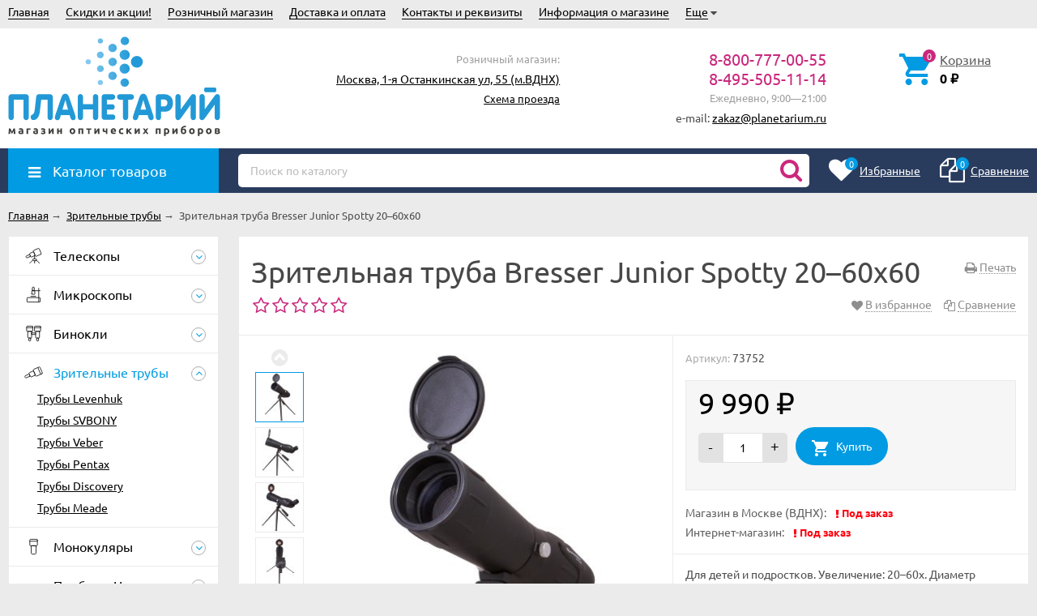

--- FILE ---
content_type: image/svg+xml
request_url: https://planetarium.ru/img/s5.svg
body_size: 322
content:
<svg xmlns="http://www.w3.org/2000/svg" viewBox="0 0 25 25" xml:space="preserve"><g fill="none" stroke="#111" stroke-width=".85" stroke-linecap="round" stroke-miterlimit="10"><path d="M17.18 4.24v6.24c0 .47-.38.85-.85.85H8.67a.85.85 0 0 1-.85-.85V4.24c0-.47.38-.85.85-.85h7.67c.46 0 .84.38.84.85z"/><path d="M15.48 11.89v8.43c0 .71-.46 1.29-1.02 1.29h-3.91c-.56 0-1.02-.58-1.02-1.29v-8.43c0-.71.46-.54 1.02-.54h3.91c.57-.01 1.02-.18 1.02.54zM7.82 5.74h9.36"/></g></svg>

--- FILE ---
content_type: image/svg+xml
request_url: https://planetarium.ru/wa-data/public/shop/brands/123/123.svg
body_size: 2655
content:
<?xml version="1.0" encoding="utf-8"?><svg version="1.1" id="Слой_1" xmlns="http://www.w3.org/2000/svg" x="0" y="0" width="200" height="200" style="enable-background:new 0 0 200 200" xml:space="preserve"><style>.st0{fill:#191919}</style><path class="st0" d="M46.3 91.7h15.4c.9 0 1.7.1 2.5.3 1.4.3 2.1 1.1 2.5 2.5.3 1.1.3 2.3 0 3.4-.2.9-.7 1.6-1.7 1.8l-.7.3.5.2c1.1.1 2.1.9 2.2 2.4v2.5c-.2 1.8-1.1 2.8-2.9 3.2-.8.2-1.6.2-2.4.2H46.3V91.7zm4.4 9.7v3.2H61.4c.6-.1 1.1-.5 1.2-1.1v-1a1 1 0 0 0-.9-.9l-1.2-.1h-8.1l-1.7-.1zm0-3h10.1l.9-.2c.3-.1.5-.4.6-.7v-1c0-.6-.3-1-.9-1.1H50.7v3zM194.6 108.3h-4.4v-1.5l-.2-1.7c-.1-.5-.7-1-1.3-1.1h-10.3v4.3h-4.5V91.7H189.2c1 0 2 .1 3 .5 1.4.5 2 1.4 2.3 2.8.3 1.2.2 2.4.1 3.6 0 .6-.1 1.2-.4 1.7-.2.5-.6.8-1.1 1-.4.2-.8.5-1.4.5l-.1.1.2.1h.4c1.3.2 2.2 1.2 2.3 2.4v.5l.1 3.4zm-16.1-8.2h9.5l1.4-.2c.4-.1.6-.3.8-.7.2-.7.2-1.3.1-2-.1-1.1-.6-1.6-1.7-1.6h-10l-.1 4.5zM132.4 103h4.3l.1.6c.1.7.3 1 1 1.1l1 .2h7.5l1.1-.1c.3-.1.5-.2.6-.5a2 2 0 0 0 0-1.8c-.1-.3-.3-.4-.5-.4l-1.3-.2h-6.9c-1.3-.1-2.6-.1-3.8-.4a3.2 3.2 0 0 1-2.6-2.5c-.3-1.5-.3-3 .1-4.5.4-1.4 1.5-2.1 2.9-2.5.8-.2 1.5-.2 2.3-.2h9.6l1.8.3c1.4.4 2.1 1.3 2.4 2.7.2.7.1 1.4.2 2.2l-2.2.1h-2.1l-.1-.3c0-.3 0-.6-.2-.9-.3-.3-.7-.4-1-.5h-7l-1.6.2c-.5.1-.8.5-.8 1.1v.3c0 .9.3 1.2 1.2 1.3h2.7c2.1.2 4.2 0 6.3.2 1.2.1 2.4.3 3.5.8 1 .4 1.3 1.2 1.5 2.1.1.7.3 1.5.2 2.2v.4c-.3.6 0 1.3-.3 1.9a3 3 0 0 1-1.5 1.7c-1 .5-2 .7-3.1.8-3.2.3-6.5.1-9.7.1l-1.3-.1-1.2-.2c-1.5-.3-2.4-1.3-2.8-2.8-.2-.8-.4-1.5-.3-2.4zM68.6 108.3V91.7h15.1c1.1 0 2.3 0 3.3.5 1.3.5 2 1.4 2.2 2.7.2 1.1.2 2.3.1 3.4 0 .5-.1 1-.3 1.4-.3.9-1 1.5-1.9 1.8l-.8.4.3.1c1.5 0 2.6 1.4 2.5 2.7v3.4l-.1.1h-4.5v-2.8c0-.4-.1-.8-.4-1.1-.3-.3-.7-.5-1.1-.5H72.9v4.4h-2.2l-2.1.1zm4.6-8.2h9.4l1.4-.1c.4-.1.7-.3.8-.7l.2-1-.2-1.8c0-.3-.5-.7-.8-.7-.8-.2-1.5-.2-2.3-.2h-8.5c-.3 1.5-.2 2.9 0 4.5zM111.2 103h4.2l.2 1c0 .4.3.5.6.6l1.2.2h7.7l.9-.2c.5-.2.7-.5.7-1v-1c0-.4-.2-.6-.5-.7l-1.1-.2h-3.6c-1.8.1-3.6-.1-5.4-.2-1-.1-2-.2-2.9-.6-.7-.3-1.2-.8-1.4-1.6a8.7 8.7 0 0 1-.2-4.8c.3-1.2 1-2 2.1-2.5a5 5 0 0 1 2.1-.4h10.9c1.1 0 2.2.3 3.1 1.2.5.5.7 1.1.9 1.8.2.7.1 1.4.1 2.2h-3.9c-.3 0-.4-.2-.5-.5-.1-.8-.4-1.1-1.3-1.2H118l-1.4.2c-.7.1-.9.5-.9 1.2v.3c0 .9.3 1.1 1.2 1.2h1.7l7.1.2c1 .1 2.1.2 3.1.5 1.3.3 2 1.2 2.3 2.5.2 1 .2 2 .1 3 0 .7-.1 1.4-.5 2a3 3 0 0 1-1.1 1.1c-1.1.6-2.2.8-3.5.9-3.2.3-6.5.1-9.7.1-1 0-2-.2-3-.6a3.6 3.6 0 0 1-2-2.5l-.2-1.6v-.6zM96.1 101.4v3.2h14.1v3.7H91.8V91.7H110v3.6H96.3l-.1 2.9.1.1h13.1l.1.1v2.9l-13.4.1zM158.5 95.3v3l2.1.1h11.2v3h-13.2c-.1.6 0 1.1 0 1.6v1.5l.1.1H172.5l.1.1v3.6h-18.4V91.7h18.3v3.6h-14z"/><path d="M18.7 118.8h-1.3l-1.8-.3a57 57 0 0 1-1.7-.3 18 18 0 0 1-6.5-3.3 20 20 0 0 1-5.7-7c-.6-1.2-1-2.6-1.3-3.9l-.2-1.5c-.3-1-.1-1.9-.2-2.9 0-1 .2-1.9.3-2.8.3-2.2 1.1-4.2 2.2-6.1.6-1.1 1.3-2.2 2.3-3.1l1.5-1.5a17 17 0 0 1 6.9-3.9l2.1-.5c.5 0 .9-.2 1.4-.3h3.6l1.6.3 1.7.3 2.4.8a18 18 0 0 1 4.2 2.5c1.2.9 2.2 2 3.2 3.1 1 1.2 1.8 2.5 2.4 3.9a19 19 0 0 1 1.6 9.6l-.3 2.2-.5 1.6a18 18 0 0 1-3.3 6.3l-1.4 1.4a16.7 16.7 0 0 1-8.8 5l-2 .4c-.4 0-.8.2-1.2.1-.4-.2-.8-.1-1.2-.1zM.5 100a17.4 17.4 0 0 0 4.2 11.8 18.6 18.6 0 0 0 9.2 5.9 18.5 18.5 0 0 0 17-4.1 18.9 18.9 0 0 0 6-12.7c.1-2.6-.3-5.2-1.2-7.6a18.5 18.5 0 0 0-17-11.5A18.1 18.1 0 0 0 .5 100z" style="fill:#9f9f9f"/><path d="M200 93.6c0 1-.8 1.8-1.8 1.8s-2-.8-1.9-1.8c0-.5.1-1 .5-1.4.4-.3.8-.6 1.3-.6 1.1.1 1.9.9 1.9 2zm-3.2-.2c-.1.8.6 1.5 1.2 1.6.7.1 1.6-.7 1.6-1.4s-.7-1.6-1.5-1.6c-.6 0-1.3.7-1.3 1.4z" style="fill:#242424"/><path d="M.5 100c.1-5 1.8-9.4 5.4-12.9 3.6-3.6 7.9-5.3 12.9-5.3a17.9 17.9 0 0 1 13.4 5.8 19 19 0 0 1 3.6 5.7c1 2.4 1.4 5 1.2 7.6-.1 2-.5 4-1.3 5.9a19.8 19.8 0 0 1-4.7 6.8 18.5 18.5 0 0 1-12.5 4.7c-1.5 0-3-.3-4.5-.6a15 15 0 0 1-5-2.2A18.5 18.5 0 0 1 .5 100zm7.1-9.2v-3.6c-2.5 2-4.3 5.2-5.1 8-.9 3.4-.7 6.8 0 9.4.9 3.3 3.3 6.5 5.1 7.8v-3.1c.2 0 .3.1.5.3l1.3 1.3v2.2c0 1 0 1 .9 1.6l.3.1c1.4.8 3 1.4 4.6 1.7l3.2.4c.9.1 1.9-.1 2.8-.2l1.3-.3c1.1-.2 2.1-.6 3.2-1a15 15 0 0 0 4-2.5l2.6-2.7a15.8 15.8 0 0 0 3.5-10.3l-.1-1.9-.2-1.8a17.1 17.1 0 0 0-10.8-12.1c-1.7-.6-3.4-1-5.2-.9h-1.3c-1.4 0-2.8.3-4.2.7-1.3.4-2.6 1-3.8 1.7-.3.2-.5.4-.5.9v2.4c0 .1 0 .3.2.3l-.1.3c-.5.2-.8.5-1.1.9-.6 0-.9.2-1.1.4z" style="fill:#eaeaea"/><path d="m9.4 110.9-1.3-1.3c-.1-.1-.3-.3-.5-.3V90.8l.7-.7 1.1-.9.1-.3.4-.4a14.7 14.7 0 0 1 10.9-2.8 14.3 14.3 0 0 1 12.3 13.9c.1 1.1-.2 2.3-.3 3.4l-.5 1.8-1.1 2.5c-.7 1.1-1.5 2.2-2.4 3.1-.6.6-1.4 1.1-2.1 1.6a13 13 0 0 1-7.4 2.3l-2.8-.1c-1.1-.2-2.2-.5-3.2-.9-1.4-.7-2.7-1.5-3.9-2.4zm17.9-11.1.4-.2c.8-.3 1.3-.9 1.5-1.6l.3-1.8c.1-.6-.1-1.2-.1-1.7 0-.6-.2-1.1-.4-1.7-.1-.4-.4-.7-.7-1-.8-.6-1.6-.9-2.6-.9-4.7-.1-9.5.2-14.2-.1h-1.4c-.9 0-.9.1-.9.9l.1 5.1v9.2c-.3 1.1 0 2.2-.1 3.3h16.6l1.6-.2c1.1-.2 2-.8 2.3-1.9.2-.6.5-1.2.4-1.9v-.4c.3-.9 0-1.8-.3-2.6-.3-1-1-1.7-2-2.1l-.5-.4z" style="fill:#fcfcfc"/><path class="st0" d="M9.4 110.9c1.2.9 2.4 1.7 3.8 2.3 1 .4 2.1.7 3.2.9.9.2 1.9.1 2.8.1 2.7 0 5.1-.8 7.4-2.3.7-.5 1.5-1 2.1-1.6a15 15 0 0 0 3.5-5.6l.5-1.8c.2-1.1.4-2.2.3-3.4-.1-1.3-.2-2.6-.7-3.9a13.8 13.8 0 0 0-7.9-8.9c-1.2-.5-2.4-.9-3.7-1.1-1-.2-2.1-.1-3.1-.1-.9 0-1.8.2-2.6.4-1.9.5-3.6 1.4-5.2 2.5l-.4.4c-.2 0-.2-.2-.2-.3v-2.4c0-.4.2-.7.5-.9 1.2-.7 2.5-1.3 3.8-1.7 1.4-.4 2.8-.7 4.2-.7H19a13 13 0 0 1 5.2.9c1.6.6 3.1 1.4 4.5 2.4a18 18 0 0 1 3.8 4 18 18 0 0 1 2.5 5.7c.2.6.1 1.2.2 1.8.2.6.1 1.3.1 1.9a16 16 0 0 1-3.5 10.3A16.6 16.6 0 0 1 22 116l-1.3.3-2.8.2c-1.1-.1-2.1-.1-3.2-.4-1.6-.4-3.1-.9-4.6-1.7l-.3-.1c-.9-.5-.9-.5-.9-1.6.5-.4.5-1.1.5-1.8zM7.6 90.8v21.6a16.6 16.6 0 0 1 0-25.2v3.6z"/><path d="M197.9 93.5v.8l-.2.1-.2-.1V92.4h.9l.5.2c.1.2 0 .5 0 .8-.4.2-.3.4-.1.6l.1.2v.1c-.1 0-.2.1-.2 0l-.4-.6c-.1.1-.2 0-.4-.2z" style="fill:#1f1f1f"/><path class="st0" d="m27.3 99.8.6.2a3 3 0 0 1 2 2.1c.3.8.6 1.7.3 2.6v.4c.1.7-.2 1.3-.4 1.9-.4 1.1-1.3 1.6-2.3 1.9l-1.6.2H9.3c.1-1.1-.1-2.2.1-3.3v-9.2l-.1-5.1c0-.8 0-.9.9-.9h1.4c4.7.3 9.4.1 14.2.1 1 0 1.8.3 2.6.9.3.2.6.6.7 1 .2.5.4 1.1.4 1.7 0 .6.2 1.1.1 1.7-.1.6-.1 1.3-.3 1.8-.3.7-.7 1.4-1.5 1.6-.2.3-.4.3-.5.4zm-13.5 5.3H24.4c.5-.1 1-.3 1.2-.8.2-.6.2-1.2.1-1.8-.1-.4-.4-.8-.9-.9l-2-.2h-9v3.7zm0-10.4v3.5h9.4l1.1-.2c.4-.1.7-.5.7-.9v-1c0-1.1-.3-1.1-1-1.3l-.5-.1h-9.7z"/></svg>